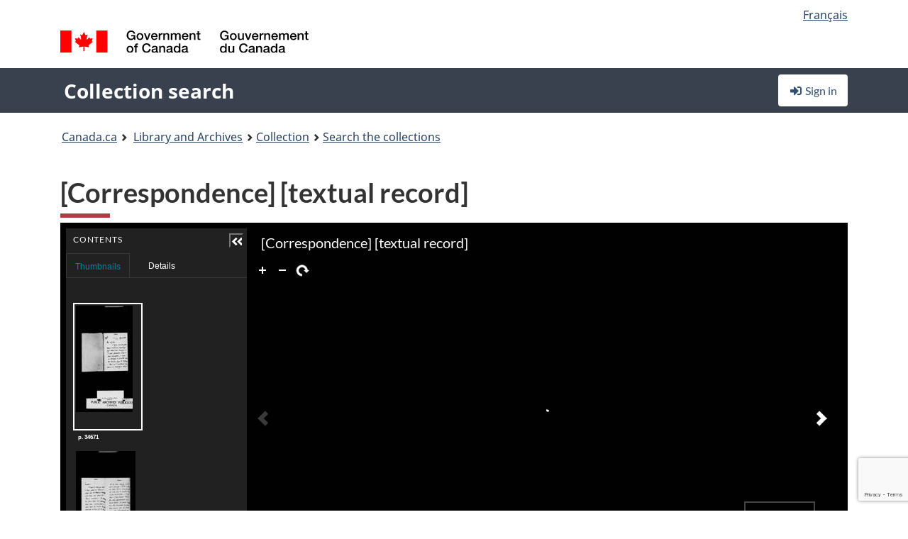

--- FILE ---
content_type: text/html; charset=utf-8
request_url: https://www.google.com/recaptcha/api2/anchor?ar=1&k=6LfVTMAUAAAAAIVaMvsLKTrsF2WqIPReqgNDrBDK&co=aHR0cHM6Ly9yZWNoZXJjaGUtY29sbGVjdGlvbi1zZWFyY2guYmFjLWxhYy5nYy5jYTo0NDM.&hl=en&v=N67nZn4AqZkNcbeMu4prBgzg&size=invisible&anchor-ms=20000&execute-ms=30000&cb=bvgfbu95kxou
body_size: 49148
content:
<!DOCTYPE HTML><html dir="ltr" lang="en"><head><meta http-equiv="Content-Type" content="text/html; charset=UTF-8">
<meta http-equiv="X-UA-Compatible" content="IE=edge">
<title>reCAPTCHA</title>
<style type="text/css">
/* cyrillic-ext */
@font-face {
  font-family: 'Roboto';
  font-style: normal;
  font-weight: 400;
  font-stretch: 100%;
  src: url(//fonts.gstatic.com/s/roboto/v48/KFO7CnqEu92Fr1ME7kSn66aGLdTylUAMa3GUBHMdazTgWw.woff2) format('woff2');
  unicode-range: U+0460-052F, U+1C80-1C8A, U+20B4, U+2DE0-2DFF, U+A640-A69F, U+FE2E-FE2F;
}
/* cyrillic */
@font-face {
  font-family: 'Roboto';
  font-style: normal;
  font-weight: 400;
  font-stretch: 100%;
  src: url(//fonts.gstatic.com/s/roboto/v48/KFO7CnqEu92Fr1ME7kSn66aGLdTylUAMa3iUBHMdazTgWw.woff2) format('woff2');
  unicode-range: U+0301, U+0400-045F, U+0490-0491, U+04B0-04B1, U+2116;
}
/* greek-ext */
@font-face {
  font-family: 'Roboto';
  font-style: normal;
  font-weight: 400;
  font-stretch: 100%;
  src: url(//fonts.gstatic.com/s/roboto/v48/KFO7CnqEu92Fr1ME7kSn66aGLdTylUAMa3CUBHMdazTgWw.woff2) format('woff2');
  unicode-range: U+1F00-1FFF;
}
/* greek */
@font-face {
  font-family: 'Roboto';
  font-style: normal;
  font-weight: 400;
  font-stretch: 100%;
  src: url(//fonts.gstatic.com/s/roboto/v48/KFO7CnqEu92Fr1ME7kSn66aGLdTylUAMa3-UBHMdazTgWw.woff2) format('woff2');
  unicode-range: U+0370-0377, U+037A-037F, U+0384-038A, U+038C, U+038E-03A1, U+03A3-03FF;
}
/* math */
@font-face {
  font-family: 'Roboto';
  font-style: normal;
  font-weight: 400;
  font-stretch: 100%;
  src: url(//fonts.gstatic.com/s/roboto/v48/KFO7CnqEu92Fr1ME7kSn66aGLdTylUAMawCUBHMdazTgWw.woff2) format('woff2');
  unicode-range: U+0302-0303, U+0305, U+0307-0308, U+0310, U+0312, U+0315, U+031A, U+0326-0327, U+032C, U+032F-0330, U+0332-0333, U+0338, U+033A, U+0346, U+034D, U+0391-03A1, U+03A3-03A9, U+03B1-03C9, U+03D1, U+03D5-03D6, U+03F0-03F1, U+03F4-03F5, U+2016-2017, U+2034-2038, U+203C, U+2040, U+2043, U+2047, U+2050, U+2057, U+205F, U+2070-2071, U+2074-208E, U+2090-209C, U+20D0-20DC, U+20E1, U+20E5-20EF, U+2100-2112, U+2114-2115, U+2117-2121, U+2123-214F, U+2190, U+2192, U+2194-21AE, U+21B0-21E5, U+21F1-21F2, U+21F4-2211, U+2213-2214, U+2216-22FF, U+2308-230B, U+2310, U+2319, U+231C-2321, U+2336-237A, U+237C, U+2395, U+239B-23B7, U+23D0, U+23DC-23E1, U+2474-2475, U+25AF, U+25B3, U+25B7, U+25BD, U+25C1, U+25CA, U+25CC, U+25FB, U+266D-266F, U+27C0-27FF, U+2900-2AFF, U+2B0E-2B11, U+2B30-2B4C, U+2BFE, U+3030, U+FF5B, U+FF5D, U+1D400-1D7FF, U+1EE00-1EEFF;
}
/* symbols */
@font-face {
  font-family: 'Roboto';
  font-style: normal;
  font-weight: 400;
  font-stretch: 100%;
  src: url(//fonts.gstatic.com/s/roboto/v48/KFO7CnqEu92Fr1ME7kSn66aGLdTylUAMaxKUBHMdazTgWw.woff2) format('woff2');
  unicode-range: U+0001-000C, U+000E-001F, U+007F-009F, U+20DD-20E0, U+20E2-20E4, U+2150-218F, U+2190, U+2192, U+2194-2199, U+21AF, U+21E6-21F0, U+21F3, U+2218-2219, U+2299, U+22C4-22C6, U+2300-243F, U+2440-244A, U+2460-24FF, U+25A0-27BF, U+2800-28FF, U+2921-2922, U+2981, U+29BF, U+29EB, U+2B00-2BFF, U+4DC0-4DFF, U+FFF9-FFFB, U+10140-1018E, U+10190-1019C, U+101A0, U+101D0-101FD, U+102E0-102FB, U+10E60-10E7E, U+1D2C0-1D2D3, U+1D2E0-1D37F, U+1F000-1F0FF, U+1F100-1F1AD, U+1F1E6-1F1FF, U+1F30D-1F30F, U+1F315, U+1F31C, U+1F31E, U+1F320-1F32C, U+1F336, U+1F378, U+1F37D, U+1F382, U+1F393-1F39F, U+1F3A7-1F3A8, U+1F3AC-1F3AF, U+1F3C2, U+1F3C4-1F3C6, U+1F3CA-1F3CE, U+1F3D4-1F3E0, U+1F3ED, U+1F3F1-1F3F3, U+1F3F5-1F3F7, U+1F408, U+1F415, U+1F41F, U+1F426, U+1F43F, U+1F441-1F442, U+1F444, U+1F446-1F449, U+1F44C-1F44E, U+1F453, U+1F46A, U+1F47D, U+1F4A3, U+1F4B0, U+1F4B3, U+1F4B9, U+1F4BB, U+1F4BF, U+1F4C8-1F4CB, U+1F4D6, U+1F4DA, U+1F4DF, U+1F4E3-1F4E6, U+1F4EA-1F4ED, U+1F4F7, U+1F4F9-1F4FB, U+1F4FD-1F4FE, U+1F503, U+1F507-1F50B, U+1F50D, U+1F512-1F513, U+1F53E-1F54A, U+1F54F-1F5FA, U+1F610, U+1F650-1F67F, U+1F687, U+1F68D, U+1F691, U+1F694, U+1F698, U+1F6AD, U+1F6B2, U+1F6B9-1F6BA, U+1F6BC, U+1F6C6-1F6CF, U+1F6D3-1F6D7, U+1F6E0-1F6EA, U+1F6F0-1F6F3, U+1F6F7-1F6FC, U+1F700-1F7FF, U+1F800-1F80B, U+1F810-1F847, U+1F850-1F859, U+1F860-1F887, U+1F890-1F8AD, U+1F8B0-1F8BB, U+1F8C0-1F8C1, U+1F900-1F90B, U+1F93B, U+1F946, U+1F984, U+1F996, U+1F9E9, U+1FA00-1FA6F, U+1FA70-1FA7C, U+1FA80-1FA89, U+1FA8F-1FAC6, U+1FACE-1FADC, U+1FADF-1FAE9, U+1FAF0-1FAF8, U+1FB00-1FBFF;
}
/* vietnamese */
@font-face {
  font-family: 'Roboto';
  font-style: normal;
  font-weight: 400;
  font-stretch: 100%;
  src: url(//fonts.gstatic.com/s/roboto/v48/KFO7CnqEu92Fr1ME7kSn66aGLdTylUAMa3OUBHMdazTgWw.woff2) format('woff2');
  unicode-range: U+0102-0103, U+0110-0111, U+0128-0129, U+0168-0169, U+01A0-01A1, U+01AF-01B0, U+0300-0301, U+0303-0304, U+0308-0309, U+0323, U+0329, U+1EA0-1EF9, U+20AB;
}
/* latin-ext */
@font-face {
  font-family: 'Roboto';
  font-style: normal;
  font-weight: 400;
  font-stretch: 100%;
  src: url(//fonts.gstatic.com/s/roboto/v48/KFO7CnqEu92Fr1ME7kSn66aGLdTylUAMa3KUBHMdazTgWw.woff2) format('woff2');
  unicode-range: U+0100-02BA, U+02BD-02C5, U+02C7-02CC, U+02CE-02D7, U+02DD-02FF, U+0304, U+0308, U+0329, U+1D00-1DBF, U+1E00-1E9F, U+1EF2-1EFF, U+2020, U+20A0-20AB, U+20AD-20C0, U+2113, U+2C60-2C7F, U+A720-A7FF;
}
/* latin */
@font-face {
  font-family: 'Roboto';
  font-style: normal;
  font-weight: 400;
  font-stretch: 100%;
  src: url(//fonts.gstatic.com/s/roboto/v48/KFO7CnqEu92Fr1ME7kSn66aGLdTylUAMa3yUBHMdazQ.woff2) format('woff2');
  unicode-range: U+0000-00FF, U+0131, U+0152-0153, U+02BB-02BC, U+02C6, U+02DA, U+02DC, U+0304, U+0308, U+0329, U+2000-206F, U+20AC, U+2122, U+2191, U+2193, U+2212, U+2215, U+FEFF, U+FFFD;
}
/* cyrillic-ext */
@font-face {
  font-family: 'Roboto';
  font-style: normal;
  font-weight: 500;
  font-stretch: 100%;
  src: url(//fonts.gstatic.com/s/roboto/v48/KFO7CnqEu92Fr1ME7kSn66aGLdTylUAMa3GUBHMdazTgWw.woff2) format('woff2');
  unicode-range: U+0460-052F, U+1C80-1C8A, U+20B4, U+2DE0-2DFF, U+A640-A69F, U+FE2E-FE2F;
}
/* cyrillic */
@font-face {
  font-family: 'Roboto';
  font-style: normal;
  font-weight: 500;
  font-stretch: 100%;
  src: url(//fonts.gstatic.com/s/roboto/v48/KFO7CnqEu92Fr1ME7kSn66aGLdTylUAMa3iUBHMdazTgWw.woff2) format('woff2');
  unicode-range: U+0301, U+0400-045F, U+0490-0491, U+04B0-04B1, U+2116;
}
/* greek-ext */
@font-face {
  font-family: 'Roboto';
  font-style: normal;
  font-weight: 500;
  font-stretch: 100%;
  src: url(//fonts.gstatic.com/s/roboto/v48/KFO7CnqEu92Fr1ME7kSn66aGLdTylUAMa3CUBHMdazTgWw.woff2) format('woff2');
  unicode-range: U+1F00-1FFF;
}
/* greek */
@font-face {
  font-family: 'Roboto';
  font-style: normal;
  font-weight: 500;
  font-stretch: 100%;
  src: url(//fonts.gstatic.com/s/roboto/v48/KFO7CnqEu92Fr1ME7kSn66aGLdTylUAMa3-UBHMdazTgWw.woff2) format('woff2');
  unicode-range: U+0370-0377, U+037A-037F, U+0384-038A, U+038C, U+038E-03A1, U+03A3-03FF;
}
/* math */
@font-face {
  font-family: 'Roboto';
  font-style: normal;
  font-weight: 500;
  font-stretch: 100%;
  src: url(//fonts.gstatic.com/s/roboto/v48/KFO7CnqEu92Fr1ME7kSn66aGLdTylUAMawCUBHMdazTgWw.woff2) format('woff2');
  unicode-range: U+0302-0303, U+0305, U+0307-0308, U+0310, U+0312, U+0315, U+031A, U+0326-0327, U+032C, U+032F-0330, U+0332-0333, U+0338, U+033A, U+0346, U+034D, U+0391-03A1, U+03A3-03A9, U+03B1-03C9, U+03D1, U+03D5-03D6, U+03F0-03F1, U+03F4-03F5, U+2016-2017, U+2034-2038, U+203C, U+2040, U+2043, U+2047, U+2050, U+2057, U+205F, U+2070-2071, U+2074-208E, U+2090-209C, U+20D0-20DC, U+20E1, U+20E5-20EF, U+2100-2112, U+2114-2115, U+2117-2121, U+2123-214F, U+2190, U+2192, U+2194-21AE, U+21B0-21E5, U+21F1-21F2, U+21F4-2211, U+2213-2214, U+2216-22FF, U+2308-230B, U+2310, U+2319, U+231C-2321, U+2336-237A, U+237C, U+2395, U+239B-23B7, U+23D0, U+23DC-23E1, U+2474-2475, U+25AF, U+25B3, U+25B7, U+25BD, U+25C1, U+25CA, U+25CC, U+25FB, U+266D-266F, U+27C0-27FF, U+2900-2AFF, U+2B0E-2B11, U+2B30-2B4C, U+2BFE, U+3030, U+FF5B, U+FF5D, U+1D400-1D7FF, U+1EE00-1EEFF;
}
/* symbols */
@font-face {
  font-family: 'Roboto';
  font-style: normal;
  font-weight: 500;
  font-stretch: 100%;
  src: url(//fonts.gstatic.com/s/roboto/v48/KFO7CnqEu92Fr1ME7kSn66aGLdTylUAMaxKUBHMdazTgWw.woff2) format('woff2');
  unicode-range: U+0001-000C, U+000E-001F, U+007F-009F, U+20DD-20E0, U+20E2-20E4, U+2150-218F, U+2190, U+2192, U+2194-2199, U+21AF, U+21E6-21F0, U+21F3, U+2218-2219, U+2299, U+22C4-22C6, U+2300-243F, U+2440-244A, U+2460-24FF, U+25A0-27BF, U+2800-28FF, U+2921-2922, U+2981, U+29BF, U+29EB, U+2B00-2BFF, U+4DC0-4DFF, U+FFF9-FFFB, U+10140-1018E, U+10190-1019C, U+101A0, U+101D0-101FD, U+102E0-102FB, U+10E60-10E7E, U+1D2C0-1D2D3, U+1D2E0-1D37F, U+1F000-1F0FF, U+1F100-1F1AD, U+1F1E6-1F1FF, U+1F30D-1F30F, U+1F315, U+1F31C, U+1F31E, U+1F320-1F32C, U+1F336, U+1F378, U+1F37D, U+1F382, U+1F393-1F39F, U+1F3A7-1F3A8, U+1F3AC-1F3AF, U+1F3C2, U+1F3C4-1F3C6, U+1F3CA-1F3CE, U+1F3D4-1F3E0, U+1F3ED, U+1F3F1-1F3F3, U+1F3F5-1F3F7, U+1F408, U+1F415, U+1F41F, U+1F426, U+1F43F, U+1F441-1F442, U+1F444, U+1F446-1F449, U+1F44C-1F44E, U+1F453, U+1F46A, U+1F47D, U+1F4A3, U+1F4B0, U+1F4B3, U+1F4B9, U+1F4BB, U+1F4BF, U+1F4C8-1F4CB, U+1F4D6, U+1F4DA, U+1F4DF, U+1F4E3-1F4E6, U+1F4EA-1F4ED, U+1F4F7, U+1F4F9-1F4FB, U+1F4FD-1F4FE, U+1F503, U+1F507-1F50B, U+1F50D, U+1F512-1F513, U+1F53E-1F54A, U+1F54F-1F5FA, U+1F610, U+1F650-1F67F, U+1F687, U+1F68D, U+1F691, U+1F694, U+1F698, U+1F6AD, U+1F6B2, U+1F6B9-1F6BA, U+1F6BC, U+1F6C6-1F6CF, U+1F6D3-1F6D7, U+1F6E0-1F6EA, U+1F6F0-1F6F3, U+1F6F7-1F6FC, U+1F700-1F7FF, U+1F800-1F80B, U+1F810-1F847, U+1F850-1F859, U+1F860-1F887, U+1F890-1F8AD, U+1F8B0-1F8BB, U+1F8C0-1F8C1, U+1F900-1F90B, U+1F93B, U+1F946, U+1F984, U+1F996, U+1F9E9, U+1FA00-1FA6F, U+1FA70-1FA7C, U+1FA80-1FA89, U+1FA8F-1FAC6, U+1FACE-1FADC, U+1FADF-1FAE9, U+1FAF0-1FAF8, U+1FB00-1FBFF;
}
/* vietnamese */
@font-face {
  font-family: 'Roboto';
  font-style: normal;
  font-weight: 500;
  font-stretch: 100%;
  src: url(//fonts.gstatic.com/s/roboto/v48/KFO7CnqEu92Fr1ME7kSn66aGLdTylUAMa3OUBHMdazTgWw.woff2) format('woff2');
  unicode-range: U+0102-0103, U+0110-0111, U+0128-0129, U+0168-0169, U+01A0-01A1, U+01AF-01B0, U+0300-0301, U+0303-0304, U+0308-0309, U+0323, U+0329, U+1EA0-1EF9, U+20AB;
}
/* latin-ext */
@font-face {
  font-family: 'Roboto';
  font-style: normal;
  font-weight: 500;
  font-stretch: 100%;
  src: url(//fonts.gstatic.com/s/roboto/v48/KFO7CnqEu92Fr1ME7kSn66aGLdTylUAMa3KUBHMdazTgWw.woff2) format('woff2');
  unicode-range: U+0100-02BA, U+02BD-02C5, U+02C7-02CC, U+02CE-02D7, U+02DD-02FF, U+0304, U+0308, U+0329, U+1D00-1DBF, U+1E00-1E9F, U+1EF2-1EFF, U+2020, U+20A0-20AB, U+20AD-20C0, U+2113, U+2C60-2C7F, U+A720-A7FF;
}
/* latin */
@font-face {
  font-family: 'Roboto';
  font-style: normal;
  font-weight: 500;
  font-stretch: 100%;
  src: url(//fonts.gstatic.com/s/roboto/v48/KFO7CnqEu92Fr1ME7kSn66aGLdTylUAMa3yUBHMdazQ.woff2) format('woff2');
  unicode-range: U+0000-00FF, U+0131, U+0152-0153, U+02BB-02BC, U+02C6, U+02DA, U+02DC, U+0304, U+0308, U+0329, U+2000-206F, U+20AC, U+2122, U+2191, U+2193, U+2212, U+2215, U+FEFF, U+FFFD;
}
/* cyrillic-ext */
@font-face {
  font-family: 'Roboto';
  font-style: normal;
  font-weight: 900;
  font-stretch: 100%;
  src: url(//fonts.gstatic.com/s/roboto/v48/KFO7CnqEu92Fr1ME7kSn66aGLdTylUAMa3GUBHMdazTgWw.woff2) format('woff2');
  unicode-range: U+0460-052F, U+1C80-1C8A, U+20B4, U+2DE0-2DFF, U+A640-A69F, U+FE2E-FE2F;
}
/* cyrillic */
@font-face {
  font-family: 'Roboto';
  font-style: normal;
  font-weight: 900;
  font-stretch: 100%;
  src: url(//fonts.gstatic.com/s/roboto/v48/KFO7CnqEu92Fr1ME7kSn66aGLdTylUAMa3iUBHMdazTgWw.woff2) format('woff2');
  unicode-range: U+0301, U+0400-045F, U+0490-0491, U+04B0-04B1, U+2116;
}
/* greek-ext */
@font-face {
  font-family: 'Roboto';
  font-style: normal;
  font-weight: 900;
  font-stretch: 100%;
  src: url(//fonts.gstatic.com/s/roboto/v48/KFO7CnqEu92Fr1ME7kSn66aGLdTylUAMa3CUBHMdazTgWw.woff2) format('woff2');
  unicode-range: U+1F00-1FFF;
}
/* greek */
@font-face {
  font-family: 'Roboto';
  font-style: normal;
  font-weight: 900;
  font-stretch: 100%;
  src: url(//fonts.gstatic.com/s/roboto/v48/KFO7CnqEu92Fr1ME7kSn66aGLdTylUAMa3-UBHMdazTgWw.woff2) format('woff2');
  unicode-range: U+0370-0377, U+037A-037F, U+0384-038A, U+038C, U+038E-03A1, U+03A3-03FF;
}
/* math */
@font-face {
  font-family: 'Roboto';
  font-style: normal;
  font-weight: 900;
  font-stretch: 100%;
  src: url(//fonts.gstatic.com/s/roboto/v48/KFO7CnqEu92Fr1ME7kSn66aGLdTylUAMawCUBHMdazTgWw.woff2) format('woff2');
  unicode-range: U+0302-0303, U+0305, U+0307-0308, U+0310, U+0312, U+0315, U+031A, U+0326-0327, U+032C, U+032F-0330, U+0332-0333, U+0338, U+033A, U+0346, U+034D, U+0391-03A1, U+03A3-03A9, U+03B1-03C9, U+03D1, U+03D5-03D6, U+03F0-03F1, U+03F4-03F5, U+2016-2017, U+2034-2038, U+203C, U+2040, U+2043, U+2047, U+2050, U+2057, U+205F, U+2070-2071, U+2074-208E, U+2090-209C, U+20D0-20DC, U+20E1, U+20E5-20EF, U+2100-2112, U+2114-2115, U+2117-2121, U+2123-214F, U+2190, U+2192, U+2194-21AE, U+21B0-21E5, U+21F1-21F2, U+21F4-2211, U+2213-2214, U+2216-22FF, U+2308-230B, U+2310, U+2319, U+231C-2321, U+2336-237A, U+237C, U+2395, U+239B-23B7, U+23D0, U+23DC-23E1, U+2474-2475, U+25AF, U+25B3, U+25B7, U+25BD, U+25C1, U+25CA, U+25CC, U+25FB, U+266D-266F, U+27C0-27FF, U+2900-2AFF, U+2B0E-2B11, U+2B30-2B4C, U+2BFE, U+3030, U+FF5B, U+FF5D, U+1D400-1D7FF, U+1EE00-1EEFF;
}
/* symbols */
@font-face {
  font-family: 'Roboto';
  font-style: normal;
  font-weight: 900;
  font-stretch: 100%;
  src: url(//fonts.gstatic.com/s/roboto/v48/KFO7CnqEu92Fr1ME7kSn66aGLdTylUAMaxKUBHMdazTgWw.woff2) format('woff2');
  unicode-range: U+0001-000C, U+000E-001F, U+007F-009F, U+20DD-20E0, U+20E2-20E4, U+2150-218F, U+2190, U+2192, U+2194-2199, U+21AF, U+21E6-21F0, U+21F3, U+2218-2219, U+2299, U+22C4-22C6, U+2300-243F, U+2440-244A, U+2460-24FF, U+25A0-27BF, U+2800-28FF, U+2921-2922, U+2981, U+29BF, U+29EB, U+2B00-2BFF, U+4DC0-4DFF, U+FFF9-FFFB, U+10140-1018E, U+10190-1019C, U+101A0, U+101D0-101FD, U+102E0-102FB, U+10E60-10E7E, U+1D2C0-1D2D3, U+1D2E0-1D37F, U+1F000-1F0FF, U+1F100-1F1AD, U+1F1E6-1F1FF, U+1F30D-1F30F, U+1F315, U+1F31C, U+1F31E, U+1F320-1F32C, U+1F336, U+1F378, U+1F37D, U+1F382, U+1F393-1F39F, U+1F3A7-1F3A8, U+1F3AC-1F3AF, U+1F3C2, U+1F3C4-1F3C6, U+1F3CA-1F3CE, U+1F3D4-1F3E0, U+1F3ED, U+1F3F1-1F3F3, U+1F3F5-1F3F7, U+1F408, U+1F415, U+1F41F, U+1F426, U+1F43F, U+1F441-1F442, U+1F444, U+1F446-1F449, U+1F44C-1F44E, U+1F453, U+1F46A, U+1F47D, U+1F4A3, U+1F4B0, U+1F4B3, U+1F4B9, U+1F4BB, U+1F4BF, U+1F4C8-1F4CB, U+1F4D6, U+1F4DA, U+1F4DF, U+1F4E3-1F4E6, U+1F4EA-1F4ED, U+1F4F7, U+1F4F9-1F4FB, U+1F4FD-1F4FE, U+1F503, U+1F507-1F50B, U+1F50D, U+1F512-1F513, U+1F53E-1F54A, U+1F54F-1F5FA, U+1F610, U+1F650-1F67F, U+1F687, U+1F68D, U+1F691, U+1F694, U+1F698, U+1F6AD, U+1F6B2, U+1F6B9-1F6BA, U+1F6BC, U+1F6C6-1F6CF, U+1F6D3-1F6D7, U+1F6E0-1F6EA, U+1F6F0-1F6F3, U+1F6F7-1F6FC, U+1F700-1F7FF, U+1F800-1F80B, U+1F810-1F847, U+1F850-1F859, U+1F860-1F887, U+1F890-1F8AD, U+1F8B0-1F8BB, U+1F8C0-1F8C1, U+1F900-1F90B, U+1F93B, U+1F946, U+1F984, U+1F996, U+1F9E9, U+1FA00-1FA6F, U+1FA70-1FA7C, U+1FA80-1FA89, U+1FA8F-1FAC6, U+1FACE-1FADC, U+1FADF-1FAE9, U+1FAF0-1FAF8, U+1FB00-1FBFF;
}
/* vietnamese */
@font-face {
  font-family: 'Roboto';
  font-style: normal;
  font-weight: 900;
  font-stretch: 100%;
  src: url(//fonts.gstatic.com/s/roboto/v48/KFO7CnqEu92Fr1ME7kSn66aGLdTylUAMa3OUBHMdazTgWw.woff2) format('woff2');
  unicode-range: U+0102-0103, U+0110-0111, U+0128-0129, U+0168-0169, U+01A0-01A1, U+01AF-01B0, U+0300-0301, U+0303-0304, U+0308-0309, U+0323, U+0329, U+1EA0-1EF9, U+20AB;
}
/* latin-ext */
@font-face {
  font-family: 'Roboto';
  font-style: normal;
  font-weight: 900;
  font-stretch: 100%;
  src: url(//fonts.gstatic.com/s/roboto/v48/KFO7CnqEu92Fr1ME7kSn66aGLdTylUAMa3KUBHMdazTgWw.woff2) format('woff2');
  unicode-range: U+0100-02BA, U+02BD-02C5, U+02C7-02CC, U+02CE-02D7, U+02DD-02FF, U+0304, U+0308, U+0329, U+1D00-1DBF, U+1E00-1E9F, U+1EF2-1EFF, U+2020, U+20A0-20AB, U+20AD-20C0, U+2113, U+2C60-2C7F, U+A720-A7FF;
}
/* latin */
@font-face {
  font-family: 'Roboto';
  font-style: normal;
  font-weight: 900;
  font-stretch: 100%;
  src: url(//fonts.gstatic.com/s/roboto/v48/KFO7CnqEu92Fr1ME7kSn66aGLdTylUAMa3yUBHMdazQ.woff2) format('woff2');
  unicode-range: U+0000-00FF, U+0131, U+0152-0153, U+02BB-02BC, U+02C6, U+02DA, U+02DC, U+0304, U+0308, U+0329, U+2000-206F, U+20AC, U+2122, U+2191, U+2193, U+2212, U+2215, U+FEFF, U+FFFD;
}

</style>
<link rel="stylesheet" type="text/css" href="https://www.gstatic.com/recaptcha/releases/N67nZn4AqZkNcbeMu4prBgzg/styles__ltr.css">
<script nonce="bTJeJM2_Jeh32wh5Llx8Ag" type="text/javascript">window['__recaptcha_api'] = 'https://www.google.com/recaptcha/api2/';</script>
<script type="text/javascript" src="https://www.gstatic.com/recaptcha/releases/N67nZn4AqZkNcbeMu4prBgzg/recaptcha__en.js" nonce="bTJeJM2_Jeh32wh5Llx8Ag">
      
    </script></head>
<body><div id="rc-anchor-alert" class="rc-anchor-alert"></div>
<input type="hidden" id="recaptcha-token" value="[base64]">
<script type="text/javascript" nonce="bTJeJM2_Jeh32wh5Llx8Ag">
      recaptcha.anchor.Main.init("[\x22ainput\x22,[\x22bgdata\x22,\x22\x22,\[base64]/[base64]/MjU1Ong/[base64]/[base64]/[base64]/[base64]/[base64]/[base64]/[base64]/[base64]/[base64]/[base64]/[base64]/[base64]/[base64]/[base64]/[base64]\\u003d\x22,\[base64]\\u003d\\u003d\x22,\x22f0I4woRMflZ3w5XDrMO/w6LCtA0xwolIXCMWwolCw5/CiDRqwptHC8Kzwp3CtMOpw7Anw7lqLsObwqbDnsKbJcOxwrDDvWHDigXCu8Oawp/DvRcsPwVCwp/Dnh3Dv8KUAxjClDhDw4PDvxjCrAksw5RZwpbDnMOgwpZTwqbCsAHDt8ORwr0yMRkvwrkSAsKPw7zCjGXDnkXCtzTCrsOuw4lBwpfDkMKzwqHCrTFcXsORwo3DgcKRwowUCEbDsMOhwp0XQcKsw5jCrMO9w6nDlMK4w67DjTTDlcKVwoJEw4B/[base64]/[base64]/w6gbwoDDgwhEZsOjbMOlw6PDncO5YgI3wpTDvAZDSSlfMwnDi8KrWMKdSDA+ZMOpQsKPwo7Dm8OFw4bDv8KheGXCpcOgQcOhw5jDpMO+dU/DpVgiw7DDiMKXSQzCtcO0worDolnCh8OuSsOmTcO4TcKaw5/[base64]/a8KMwpgbWQcxw7vDlsOKCsOrNhIRwrdAf8KIwr5cNz5zw5rDqMOXw7AdSUvCoMOdNcOxwpXCgcK/w7/DojTCs8K8Bz/DgmXCsFjDtRVMBMKEwrfChW3CmlcXfTzDhgBow4fDhMOrDXMVw6hnwrcYwrbDncOnw7VWwp5ywobDhsKJCMOeesOiHMKcwrTCh8KZw6UCZ8ObdVtZw7vChsK7bXVQIlBtf1Z/w5fComsCJh8sRGrDtSHDkTzDqXgowqfCpzo4w77CuRPDjMOrw5IgWzdgAsK4L2zDgsKywoxvIDDDuV4Ww67DssOyRcO5MwDDiA8Kw6MFwo8KGsO8E8Oiw5PCpMKawrBUJwxibFDCkRLDizTDqMO/w54XbMK7wrDDrkEDC03Cr2vDrsKgw5PDgDkiw63CvcO0GcOeKl4CwrDDk1U3wpZaeMOewqjChVvCnMK9wrBrJcOaw6rCtifDjz/DhsKFc3ZRwqslA19YasK1wpsRNzjCtsO3woIdw6DDv8KoZVUPwo8/[base64]/ClHQ6wp3DlsOHw6zDjyk0w7LDhcOTw5LCmggQN8KDwolJwr1OAsOYZSjDssOsGcKXUlLDlsKtwr0OwqsECMOawojCrQ10w6vCtcOLNy/[base64]/[base64]/CkwFDFnjDriE2woEyw5jDlsOeWTd5w6jCnFIww73Cr8OhT8Kxc8KfB15ww7TDvifCk1rCnF5wW8Ktw49WYnMwwp9JPCvCoQxJe8KPwq/[base64]/DvMKXKcO/AsOjw6PCgyouU8K6w6lcMn3DtwnDvSPCqsKowrxVB1PChcKhwrfCrCVOe8O8w7jDkcKeGmrDpsONw7QZRGo/w4scw6rDv8O8GMOkw7nDhsKhw70Iw5JEw6YXwpXDmcO0TcOoNgfCpcKOQRcrCWzDoxY2Y3rCs8KMEcKqwqQNwokow4tRw7zDtsKgwrA7wqzDusKgw7k7w4rDnsObwq0bFsO3LMOtd8OBL3hVJ0HCk8OAJcK5wo3DjsKKw63CokMRwo/CqUgZL1PCmWvDmlzCmMOJQBzCosOJC0s9w4HCiMKwwrdQUcKAwqMywpkawqMpSnpWfsO3wq16woPCnX7Cv8KUHD7Ckj3Dj8K/[base64]/Cg0c3wohMwrkOYzIoPMOpBGvCui/DmMOrwoASw6dBw7hzXkxUNsK7DAPCicOjR8OXOE95HDDDtl11wqbCi3tTH8KHw7hbwr1rw6Eywo5IVwJhD8OVZ8O9w6BUw7xlw47DncK9CsKKw5hrAi0mTcKvwqMsCCk0TCE8w5bDpcO7H8KvBcO2TW/Cp37DpsOlH8KOamFnw67Cq8O2ScKuw4dsFcOEMHXCm8OOw4HCjVbCuDd5w6LCh8OPw5M/YE9NacKTJxHCrz/Cmx85wrnDj8ORw7rDlirDkyBXCiFpf8OSwoYNMsKcw5B5wpYOMcKvwqDClcOpw6oYwpLCuhgWIC3Ch8Oew5pRTcKpw5bDoMKtw4vDhTFuwo07XSMbH2wmw4YpwqR5w5EFMMKVNMOOw5rDj35fOcOxw43DncODG1gKw5rCh1PCsVDDkRDDpMKzPzZSMMObSsOuw7Z4w7/CgkXChcOmw7rDjMOWw6gRcURZf8OUAyvCjcK6KCUnwqZBwq7DtMO7w7DCucOBwr3CjzZ6wrLCs8K9wooBwo7DgwVuwrbDpcKtw6xjwpUIUcKYHcOPw6fDg0FjHCF5wo/Dv8KKwpnCt3HCoFfDpnXCh3jCix3Dmngfwp4nRCTDr8Kkw4/Ck8K8wrVHAD/CvcOGw5HDnW1XIMKqw63CkiR4wpN2H3QCwq09YkbDl3h3w5IEL0xRwqjCt3hqwpprHcOsdTfDhV/ChsORw5nDtMKHbsO3wrsdwqPCocK3w6tnJcOewpXCqsKyN8KUVRPCjcOILCfDt2N5LcKrwqbChsOOb8KucsOYwr7ChkLDiTjDgzbCiiTClcO6MhQMwpZqw4nCvsOhFlvDviLCo3o9wrrClsK+EcOEwoVew54gworCi8O5CsKyKmXDj8KDwo/[base64]/w7fDs20qw5TCjxrCgMKvN8OyF1DDoV/DkzzDsMOtKGTCtwgewqZGLG5/DsOcw4NEDcK3w7HCpXTCkHDDssKzw7XDuC5ow6PDrx1KC8O0wprDkx7Coghaw4jCtH8jwqbCn8KZZcOPbMKtw5jCvFBmKXPDjVBkwpFKUQPCpxAwwrHCosKmeEMdwoBAw7BWwpUPw7gadcOJRsOpwqJ/wocQYDXCgiIWfsO7w7XCkG1awro0w7zDocOUJcO4F8OeH1NUwrYRwqbCuMOHXMK3JUd1C8KKMh/DoUHDmT7DqMKiQMOhw4MSMcOXw5XCimswwq3CtsOWQ8KMwrTDoi/DpFBbwqAMwpgVwqNiw6cww5sqQ8K+Y8Krw4DDisOBDsKqFT/[base64]/CtlUcf8KhIsO7TmfCscO1diAyasOpRF5fG27Dj8OrwrPCq1XDtsKRw6Akw5QFwpgKwpsjU1LCnsKCCMKKTcKnJsKiGsKAw7kCw7VYNRddVWoYwovDj13DojlAw6PCg8Kuai8hHBfCucKzNglmE8KVIDfCi8KyHkAnw6Rrwr/CvcOuVw/CpxnDgcOYwoTCvcK8fTXDkFHDiUPCksOiXn7CiRwbAgnCrhQ8w6XDosKvcxDDvTAEw5bClMKaw4/[base64]/[base64]/w4jDpDgPLMOfw7HDhcK1XMO+wqYZw5PDjMOMw7PDkcOjwovDtsKEFkclAx4tw7VzAsOiLsKMeRlAUh1xw5LDvMO2w6ggw6zDuhpQwoA2wq7DoyXClCQ/wrzDg1PDncO+RnECdgrCk8OuV8O9wqxmVMKkwozDojzCqcKLXMKeEhLCkToEwojDozrCrjg0dMKxwqzDsiHChcOzIsKfRXIWbMOrw6g0WRHChjvDsX9uOMOYFMOkwo3Dgw/[base64]/DisKLw7YSwpTDhU/Dun53KyVeMcOLdQIfw7RPK8OZw5VAwr9LXE4mwp8Vw6LCmMKbOMOXw6DDoTPDg0UkZlzDrMK3ITZEw5HDrjLCjcKVwpIIRSvDnsOTMmDCkcOeE2gHUcKWasOiw4JjaXTDksOcw57DunnCrsOUbMKkcMK9OsOQWDIvJsKDwq/DvXs0woUwJgrDrAjDnxLCu8OoIScGw6XDqcOCwrXCrMOIwqQgwqhqw4opw4JDwphEwq/[base64]/DmcO6wqLDmsKswrfCpcKnecKawqACEcO2w5sLwoLCpDw+wqFuw67DqyzDvwA0P8OkMMOSXQk2wpcIRMOaDsOBWSpzTF7DsBrCjGTCvx/CucOMSsOKwp/[base64]/[base64]/NsOqZSnDmhopwqNHwqPDjcKmM8OuBcK+IcKQVSxbRwjDqgPChcK4WhJiw4xyw4DDmx0gBhTCtUZ+YMOaB8ODw7vDnMO5wo3CkgLCsU7Dt2Bhw5zCninCscKuwpzDnRzCqsK0wplZwqVHw60Yw7IuE3jCgQnCp2kkw6LChi58NMOBwrUlwoNnEcOaw4/CkcOJK8OpwrnDvDTCqgvDgS7DlMOtdmYww70sd1oew6PDpTAjRVjClcKATMOUGXTCocOqRcKvD8OnYwrCoT3CpsOVOk4ofMKNdcOAwrzCrFHDhzRAw6nDisOcIMOdw4/DkATCiMOvw4DCs8KFf8Ktw7bDpDBYw4JUAcKVw4fDv1VkTnPDpiEQw7rCqsKrIcOjw6jDgMOND8K+w6YsDsOBKsKSB8KZLGIwwrtvwpNKwqpWw4TDvTVuw6ttdTrClA9jwoDDmMOTFAIZeE50WCfDvMO+wrbDtxF2w7JgDhRzPyR8wq8GZFwmHVwLBA/CvDBfw4fDswXCj8KOw7nCjFReJkcYwo/[base64]/w6AYCsKcw7l6RMKIw45HaMOuwqwEGcKgJ8KDHsOjN8OIasKoFTbCu8K+w4tJwrHDnTXCoj7Ck8KmwrBKJm0zcGnCt8OGw53Dj1nCjMOkZMKOP3YyXMKCw4ABMMObw45bQsOuw4Zxe8OwacOEw5gxfsKOXMOvw6DCn0p8wosfTU3DqVbCsMKAwr/Ck3MEBC/DsMOrwpwFw6nCt8OVwrLDiyfCtUQjXhoRK8KZwrVzR8OBw5zCuMOYZ8KhTcKbwq05w5zDsljCtMKxbXUjHTHDvMKyEMOFwqrDs8KHdQ/Ctz7DgkV2w4nCm8Ozw5tUwr7CknnDrEXDnxdff3oBFsKDUcOHasOEw7oQw7BaAyLDiUMFw4VKD3rDgMOtwqtHasKxwooqYH1kwrd5w7syYMOCY0/Dhk12XMONChIxRMK5wqo8w5nDm8KYezfDnR7DuTnCvMOtJQbDncOSwrvDvn/DncObwp7DsEpgw4PChsKnAhhmw6ELw6YEGhbDvUcKJMOawr9Cwp7DvhtbwqFwUcO0ZMKjwpDCtMKZwpjCmXsxwq9RwofChcO1wp7CrH/DnMOiNMOxwqLCuipgDmUHOgLCocKQwoFjw6Bbwqw7K8KmG8KpwojDhQzClAM/[base64]/w6bCrijDpV9/IgdmYMOoZAdvWkvDhm/[base64]/YXLCrsKmLiXCisOfaRwKPMKew7FbdAJhFn3Ci8K2T2MOMB7CjlU7w7PChFZmw6nCgUHCnSJ/wpjCvMOdZEPCqcOxa8KDw4xTZMOjwopdw4lFwpbCp8O6wpNsQDPDm8KELHgAw43CnjRqN8OnCBnDjWE/ZUDDkMOaanzCi8Opw45Lw7DCrcOfdsKnIn7CgsOeI2J7N10GAMO7PHgrw7N+AMONwq/Con5ZBXDCmDzCphAoVcKXwqdOW00UahnCmMK5w641HMKvecOZbhRVwpRRwrPCgynClsKaw4XDgMK4w5vDmhMYwrfCsEUCwo3DtcKhc8KLw4rCu8OCcErCs8OSZcKfEcKpw4NXHMOqV2DDrsK/MyPDp8OcworDnsOUHcKlw4nCmGTDhMKYTcKzwrFwJhnCgMKTE8OFwrBTwrVLw5MtKsKJWU5mwrR5wrYeCMKHwp3Dh3AbIcOVVCcawrzDlcOnw4IUw6E3w7kRwqPDqMKiScO5KMOkwrJQwp3Cjl/CgcKCAUNtZcOJLsKUQHpvU1jCosOKasKiw7k3OsKewqdrwoBTwqZ3VMKIwqDDpMOWwqkKH8K2ScOaVD7Cm8KLwrbDmsK/wp/CrHVOAsKwwprDri5rw5DDscKUPcOAw43CssO0Yipkw63CiQEvwqfCq8KKYDM0ScO5bhzDiMOewpvDuFpDL8K+EyXCpMOmLxd7HcOTT1JnwrHCjF4Jw5tNKlLDlMKwwpvDi8ODw7/[base64]/[base64]/aMKsfsO9w5dOw4t/Q8OVIMK/HMOmw4PCjMKBw6jCnMOmAQnCj8OIwrF9w4fDg3kEwr5uwpfDhBFEwrHChHt3wq7DmMK/EDoPNsKuw4huGXXDg1HDgMKbwpkwwpbCpHfDjcKNw5IrWx1YwoEGwr7Cg8Kpd8KOwrHDh8KNw5kBw57CgcO6wrc1KsKjwpg6w4zClRsoEAREw6fDknkCw5HCjsK5NsO/wpNHVsOicsOgwrc+wr3DosOqwqvDihnClgbDri/DuTbCmMOAChXDmsOsw6BCbXnDvTfCpUbDgyTDjgMDwq/CuMKiF28ZwpIQw5LDjsOOw4hoJsKLasKqw4kzwrp+XsKaw6HCm8OEw4FPXsOfQxjCmGnDksOccRbCl3ZrC8OUw4Ukw5jCm8ONFHXCvT8HOMKTDsKUIAt4w5wBGsOOG8OHUMOawqV9w795cMOcw44/[base64]/[base64]/DlsO6QMOew4zDj8OyFsKHCMOQwoHCiXgSw4wGw6nDqkpva8KyGQVRw6vClg3CpcOKesOQY8O+w5LCk8Ola8KpwqbDmsOuwo9JJEYLwp/[base64]/DmXjDq8KHwozCnsKSw7hfS8OIwqrClhYbw4fDlsKGIijChR4QNCbCtHjDusOAwqViLGXDkVDDp8OrwqI3wrjDpGLDoSojwpXChC7DhsKTOXs2OGTCnj/DgMOFwrnCrsOvfnfCq3zDn8OmScO4wp3CkgcQw7ISPMOUNQhzaMO7w5c7wpzDom9HcMOaKzxtw6jDhsKJwr7DrMKAwrnCocKDw7M0MsK7woxvwqTCicKIBHI+w57DnsKVw7/[base64]/OcOkQ3cBe2nDkMKoHWNTY0cUUMK9RQHDp8OiSsKUNcOdwr7CpsO2dSHDsmtvw7fDhcOuwrbCjMOpVgvDuX7DscOvwrQkRCbCosOxw7LCsMK5A8KDw5o4SUPCon4RVRXDg8OgDh/DokPDiQVAwqJsVCbDq3krw4XDrDAXwqvCpsOXw7HCpjTDnMKhw6dEwqLDlMObw5AXw4JJwpzDvBvCgsKDERIQSMKgCw49OMOfwp3CtMO0w5/ChMOaw63CoMK6UFbDt8Ocw5XDjcOwIhIqw5t/[base64]/CocKwwrXDm8KFC0DDqDvCiU7CkTZAwq3CtwkVZ8KVw4NdYsK7LTIkAyZHCsOnwo7Dh8K4w7/DqcKtWsOCDUI8N8OYW3YXwrfDucOcw5/CiMO+w7Mdw6tGKMOYwpjCigbDlEQJw75WwphcwqXCuxslAVBjwrFaw6jCmMK3aE54ccOIw5s2NCpawqNVw5wJTXUWwpnCqHvCrU1Ua8OZcVPClsKkNRRaP0DDpcO2woLCnU4oSsOhwqrCoW8NO1vDtlXClFMAwoA1DcKfw5bCpcKkByIQw7HCrT3DkUN0wokRw4/CmWIMTgoGwpvClsK1d8KxKiPDkFzDusKpw4HDvVpeFMKcb1bCkQzCu8OKw7trGQ/DrsOESxhbMjTDvsKdw582w6HClcOrw6rDrMKswobDvw3Dhlw3JCRSw57CgsKiEy/DkcK3w5Zzw4TCmcKYw5XDkMK0w63Dp8OqwqrCvMK+F8OcT8Orwr3CnnVYw63ChA0eQcOQTC0eEMOmw6d/wo8Ow6/Dh8OVFFRDw6xwdMOGw69HwqHCrzTCmHTCkCQOwqXCoAxHw4NwbVHCimDDv8K5FcKaRTo/V8OMOMObHBDDsQHCgsOUJBDCrMOWwr3CjiMNVcOzR8O1w4kDUsKJw6jCiDBsw5vCosOQY2HDrxrDpMK9w5fDmF3Dg08dRMKkFyDDkmbCicOUw5oCZMKHdwInR8K+w7TChizDuMODHcObw63DuMKgwqo4UTnDvh/DpGQUwr1AwqjDgMO9w7vCu8KYwovDliB3H8KHR0Q7MhrDmno6wrXDlFfComLCpMO/w65Ow6EbdsK2JcOCTsKMw6t4ZDbDrsKuw4d7SsO8HTzCh8Kvw6DDkMOUVVTCmj0bSMKDw6bCnkHCj2vCnX/[base64]/Ci2XCmmxdwp9ywpDCnsKTw5/DsQ7ChsKMwq3DqcKtw7NEasOMG8OBAGJdNn4cHcK4w4x2wqh/[base64]/w7LDnhhuSChkWMKIwqs+Z1zCgjjDoAzCncKyH8Kgwr0UfMKsUcK1UsKUS3hmM8O2NXZ3dTjCgSLDth5OL8O9w4DDt8O2w6Q2P2vDkn4mwq7DvD3CvEFrwozDs8KoMAbDqWPCrsOiKE/DjFPCnsOyFsO3ScKvw4DDpcKdwpBrw4bCqcOILgHCuSTCi1bCk09hw5zDmkgSf3IJHMOIRcKow4fDksOeBMKEwrMGMsKwwpnDpcKGw6/DtsK+woLDqhXCgAnCqGVKEnDDkR/CtA/CvMO7AcKyV107b1/CpMOWOXPDicK6wqDDkcOBGiAbwr/DiBLDh8K5w7d9woUNVcKKBMKQM8KsYAnDtHvCkMOMIk5Bw6FbwrVUwqDCuXApcRQUEcO4wrJFfBfDnsKWWsKeRMKZw755wrfDkQHCr2/CsA/DhMKhIsKABFRlOTJBWcK+F8O5OsOmGGRbw6nCkWvDrcOaccOWw4rDv8OiwqdqVcKswpzDoAvCpMKUwrrCqgt3wpNFw7bCvMKPw6/ClGDCiQENwp3CmMKqw4IowprDtwgwwrDCo3NFZ8OCM8OuwpV9w7Rqw4vChMOVAwxXw7JQw6rCj0vDtm7DgV/DtWMow6FcYsKPXmfDshkcdVxQRMKKwr7CqRFtw5jDqsOOw7rDsXFKE1oyw5nDjEjDqWAhVSZcGMKqwokqbsO2w4rDgwczAMOOwqjCnsKKRsO5PMOjw59uaMOqXTY3T8Oiw73CnMKuwqF4w7snQGvCmxfDocKJw5vDssO/LEBNfmIJDEvDhGzDljLDky9xwq3DlVfCknDDg8KrwoIew4UZNTkeOMOAwq/ClBNKwojDv3JEwq/[base64]/ScKtw45Bw6l7wpnCnsOowrbCg8KbBcOZYBnDmcOhwpbCq0FKwrswUMKfw4dUGsOZKFHDqnjClwQiD8KVWXLCtcKwwpnCrR/DoD/Cg8KJZ3dLwrbDhiDCo3DCujpmfcKhbsOPDRDDkcKHwqrDucKEfxPCnGhpGsOLDsKXwolyw6vCuMOTE8K/[base64]/DsAjCo8ORw6DCr8KSIEnDoT0AwpUSw5ZOwrZgwoxFYcKuFxdYUA/CrMKowrEkw4EgMMKUwpocw6fDvSjCoMKjb8Kxw5bCn8K0T8O+wpTCu8OKVMO9QMKzw7vDscOswpw6w6U0woTDnXI/[base64]/bwTCusOxIMKZwrvCihTCjVJJY8Kxw7g+wqxMGgIBw77DvsKAScOYWsKewoJXwovCuj7DpsKle2vDh1LDsMKhw5puPiHDpExewoY2w6ssa0XDrMOqw5dvB17CpcKMbgDDnUQxwp7CjiPClE7DuDcCwq7DtT/DvRVxKEZuw4LCvgrCtMK3cSNGbcORA2bCq8OPw4zDqSrCrcKwQmV7wrNGwr9/TCvCqA3DlMOMw4gPwqzCj1XDvDxlw7nDuwdFUEgYwoojwr7CtMOsw6UGw4VCa8OoKiY9KA9aTXTCvcKvw6Y/wrwgw6jDvsOBN8KMX8KRB0PCizLDrsKhTwgmV0xfw7lINW3Dj8KAe8Kwwq3Du3rCg8KGwoXDpcOQwpHDuQLCg8K3FHzDucKDwqjDhMK8w67Dq8OXBgfCjFrClcOPw6/CncO6acKqw7LDjVQKAhU2YsOIQBBlMcOaRMO/Dn4owoTDqcONfMKWYkQmwq/[base64]/CoBrDqw0yw6/CnMK7w4YgwrRKRVDDp8KLw6jDjMOYbcKbA8OXwqJHw48QUSLDkcOWwq3CinMPQU7DrcO9V8Ouwqdew6XDthN0CsOOYcK/SGnDnVVdPjvDr1nDisOVwqAwUMKbW8Klw6dEF8KRL8O/w4TChXjCgcODw5sqYsOITDksAcK6w4zCkcOaw7nCoHdXw6JlwrPCgUsBNhclw4fCgX7CglEMNSkENA5Qw7vDnThMARYKV8Kmw7w7w5TChcONRcOZwr9AGMKwHsKULW9Ow6nDvyHDn8KNwr/CulHDjlDDhjA4IhEBeRIUecKvw7xGwrZCIRoCw7jChRlCw7bCiU5CwqImEmLCpUgzw4fCqcK4w5NbE1/CtmjDr8KlN8KKwrbDnk4YO8Kfwr3DvMK4cW0mwpPDsMOpTMONwovDoSXDjw09V8K+wrPDt8OheMKowphUw4YwNV7CgMKREi1JJRjCh3rDkcKSw5fChMK/w6PCvcO3T8KUwqXDogLCmQ3DhzElwqTDqcO9dMK6FsOPEk0fw6Iawow+UBHDkw9Ow6rCoQXCvkJcwrbDgwLDp3pGw47DpWYMw5AZw7PDhD7CuCEXw7DCh2JLPl9xc3rDoDlhOsOBUh/[base64]/DqMOtwo/Ds8KcVcKgRyzDlG80wrEkw7Z9wrPChzvDjsOdMDXDq2DDu8Kjwq/DiDPDoGLCtsOUwo9KKA7CnnEYwrFCwqBEwotRdMO2Dxp2w6HCqcKmw5jCni7CpAfCuFvCq2HCnhtgX8KSC11qDcKawrjCiw8qw6/CuS7Cs8OQCsK0LkLDtcK8w4nCkR7DpBcLw5PCkw4vTFZNwqNPHcOyHsKhw4nCnGPDnjTCtMKJTsKvGx4ObxwKw7jDgsKaw6rDvnJOXRLDihkgFcONXzdOUhbDoUPDjyUswqgHwoo1RcKCwrZ3w647wrN7b8OYXWkoFw7CvQzCmjY2Xz84Xi/[base64]/CvXXCoCdrwrRzUsK7YsOIw5XCisKHwrjCuGrChcOgbcKcA8KGwrrDhmYZX2BYBsOUNMKbXsK2wqfCmcKLw7wPw6Bgw4/[base64]/DniLDq8KewoA4w43DrQfDrTBqw5ZyEMKbw7HCl2jDlcKnwrDDhMO0w7sPAMOfwoc5JsOlUcKseMOQwqPDuzV/w65JQ0ooDVY2TijDhsKSLgXCscOCZMOxwqHCvTfDvMKOXQsPBsOgZxsZXsOHKy3DnwAEAMKNw5LCr8K9NVfDqX7DmsOywqjCuMKEZcKHw4nCogPCnMKlw4Zmwph1Kg/Dgzo+wpJ8w5FiAEZ8wpTCkcKlU8OiWFrDhmECwp7DscOjw6rDpGVow43Dj8KlfsKvdhhzNBjDrHUrS8KWwo/Dhx88a05acSPCiRfDlBpSw7c+KUjDoQvDuWoDIsOfw77CkV/DkcODQ3x5w6RgTVdEw7zCiMK6w6E6woQMw7xAw7/DuBUMVUPCglE4bMKdAMOhwonDgSDCgRrChyItfsKiwqJpJBbCuMOjwqTCrQbCkMO0w4nDnUtZHz3DvwTDpcO0wrtSwpbDsmpNwqPCuVMBw7fCmHp0NcOHdcKlOMOAw490w7TDusKPE3jDiRHCjQ/[base64]/w78Qw5AeWMK9ewbDkMKbw6AxccO2OcOIJhjDkMOFHkI/wqQUwojCi8KAeXHCiMONcMK2bsO4YsKqccKjMsKZwrDCqyBxwq5RIsOcN8K5w6N/w5N3fcOkX8KWdcOpN8Kfw5w6L0nCuF/Dl8OFwp3DrMOMJ8O8wqbCtMKjw5AkdcO/KsK8w497woMsw7xAwq4jw5DDrMO8woLDsR4tb8KJCcKZwodkworCrsKcw7g7Xn5vw67Dhx5rOgTCn1UhEMKGw74GwpHCgDEvwqDDpyPDusOSwpLDuMOCw5PCusKuwolLWcKtECLCr8OuOsK5ZMOcw6YGw5fDvSohwqvDlFFbw6nDsV4gVQ/[base64]/UzdDw7PDmD7CosKvw6F7w7bDhDXDuj0/[base64]/JGPCviTDgSXDnU9yG8O3JQohwobCnsOgM8OfF0FUUcKvw5sSw5zDrcOvXcKCVELDrz3CoMKoN8OaUsKNwpxNw6fCuiB9T8Kbw71KwoxKwo8CwoAJwqkCwrbDlcKqQ0bDl3hWcA/[base64]/CrcOzw5bCvncpw5FjwoDCvGnCksOQwqIbwrsRAAPCig/[base64]/B8KVEsOnM8OEw77CglsSBcOCwpbCrkXCgMOdcD0gwqXDtBcvAcKzWWXCv8Khw6MLwo1XwrnDixpBw4TDv8Oww5zDnk5twp3DpMKPBE5RwofCocKMS8KawpNyfk14woMjwr7DkSghwobCmTF5XT7DkwfCgDjDncKpGMOwwr8UdiTDjz/DnQLCmj3DuEQewoxhwrsaw5vCj33DsSXCl8KneWzCgF3Dj8KaGcKaEFRcNnDDpXIgw5TCrcK0w7/Ci8K6wrvDrBnCjWzDlkPDqjrDjcOTbMKfwpEuwqNpbXhQwq7Cimpaw6UiNHljw5NPPMKFCy/CrmtPwq8EOMK6EcKAwpEzw4PDr8ObVsO0F8OeI2Uaw7LDicKPbVlbGcK8wqUpwqnDgyTDs2PDmcKRwpI2UAEVI1o1wo9Uw7Y7w7VEwqcIaEQDP2nCpyQ+woo+wpdGw5bCrsOzw7PDlTvCo8K5NjzDtzbDgMOPwqFnwowhXjzCmsOnFQx9allBAnrDp1Bzw4/[base64]/Cp8OGA8KuXzfDpRTCsE5lw4nCmcK9w50WFzAKYcKfGA/DqsKhwozDl1JRVcOwVQrDhntqw7HCusKlMgfDh1wGw67CvATDhw99LBfCqiIuGhhXHsKSw6bDtDvCiMK1cGcuwpxLwqLConNRFsKgAiLDuXZHw4vCiAoqf8OzwoLChH9xLSzCl8KBCwRSIlrDomRsw7pNw44sIV1gw556B8OCRcO8ZXE0EAV0w4/[base64]/wr7ChMK9wqtEw4HDsGjCm33DlC5tWMKsKCgMNcOKQ8Ouw5HDpMOFLhVQw5LCusKdw40UwrTDicKkYjvCosKFbVrDoEEUw7ouAMKFJkNsw6F9wqQEw67CrinCgTUtw5HDocOjwo1DfsOqw47DqMKIwoLCpAXCqQcKDzvDocK+bTYIwrwfwrdvw7LCoytrI8KxalwHa3/DosKTwqzDnEZVwo0KIUEEKjxhw4d4Dzwew5Bdw6wYUx9ew7HDssKjw7LCoMKzw5RrUsOMwoPCh8OdHlnDqX/CqMO0BsOyVsOgw4TDrsKCeS9cNVHCuxAOP8OuM8K+Y2BjdFEPw6R2wqvDlMOjRWRsIcK5wozCm8Omc8ODwrPChsKnCkLDhGl3w5ciLXtAw6NIw5HDj8K/CcKTcjsjQMOEwrVeTQRfV1vCksOkwosKwpPDlRbDm1ZEe0ojwoBWwqrCscO1wrkew5bCkzrCjcKjC8OEw7TDjcKsVRXDv0TDg8OpwrwLXQwCwp8zwqB1w4fCrFnDrDMLNMOGMwpTwrTDkA/DjsK0I8KnU8KqA8KGw7nDlMONw4A3ShJHw6PDq8Oiw4fDgcK/wq4MfsKPE8O9w7p8w4fDsWTCscKRw6fCiFrDiHFnNgXDkcK6w5EAw4zDqRvCl8ObacOUN8KCwrzCssOrw44mwozCpxHCtcKww6XCgW/[base64]/bA5zesOaw4XCkHV8YMOaTGo5Q2DCrzTDqsKnOl5Bw4bDoFdUwr0/OAPCuQBnwpPCpyLCrVMiQk1Nw67Ck1BgBMOSwpQXw5DDiTIBw6/[base64]/DmsK/w4N/HcOza8KrFMKCRzLDrcOSb8OAFMO4RsKjwqrDlMKiRA1Qw4TClMOdLEnCsMKbN8KPC8OOwptIwq1wd8K/w63DqsOhY8O0ODLCkFjCocOiwrsXwqR9w5dow5jCk1DDqnLChAfCrnTDrMOcVsOLwo3Dt8O3wr3DtsO0w5zDt0YJBcOnVXHDnUQdw4PCtyd5w4t5IXDCsg/CkF7Cv8ObP8OsKcODZsOWQDZ5Al4bwrZVEMKkw7nCgkcrw7Mgw5bDhcK0RsKFw4Nxw5/Dlw/ClBYcEETDrUTCq3cVwqhmwqx8VWLCpsOew57CgMKyw6NSw7PDp8Oyw49Iw7MgSMO4NcOSJMK8cMOKwrjDu8ODw4XCl8OOJHoZczBywo/CscKhKXTDln1DVsKnCMOpw7bDsMKVIsO0csKPwqTDh8OPwqnDm8ODDw5xw4gVwq4FDcKLHsOmR8Ogw75qDMOqOVPCqn/DjsKCwopXD2TCmmPDmMKEbcKZCsOYNcO4w6NgA8KjdhE6QgnDsE/DtMK4w4RCPUnDhgdJVx1XUAw5Y8K9wqzCn8KuDcK1S1puCEvCiMKwc8ObD8Ofw6UDcsOawpFPI8O4wpRnOyslFkhZUSYSFcOnOxPDrHHCo1cxwqZ9wqDCkMO9PFIowp5iQsKtwqjCr8OBw7vCpMOzw5zDv8OSDsOewokvwrHCg2rDg8OcRsKORMK/URvDn31Ow7sLd8ODwq/DhFBcwqIDY8K/[base64]/Clkp6OloFDcONYcKJV23Ch8OjY3QzXwPDiU3DvMKsw6Rvwr7DrMK/w7Erw5wyw4LCuxrDtMOGY2DCn1HCmEI8w6zDlMK/[base64]/ZxzDrHE3ExB7esO5ZWc3Rw/Dq1XDrw3DkcKsw6HDu8OeScOfO1/Dt8KxaGZcAMKVw7hsFhfDkUNFSMKSwqbCjsOuR8O9wp3CoF7DocO3wqI8w5nDuDbDq8Ofw4tOwp8RwoDDmcKZG8KAwo5Xwq3DkEzDgDxlw6zDvxnCvSTCu8KFU8ORN8O9W2hkw70RwrQOwpPCr1NNXVUvwqoyAsKPDFhewq/Cn2gtNhfCiMKza8OPwr0cw4bCqcOEKMOVw7TCqMOJejHDtMORPcOAw5bCrXpQw4ocw6jDgsKLPFoTwo3DjgEuw77CmlXCvWl6UWrCq8OVw5LCvjlJw4/DlsK8Anxow6PDhj0twoLCn1QNw7/CnsKudMKcw4pvw4goRsOtNTvDrsOmY8KpZjDDnUJSA0ZwOXTDlBNIJ1rDlsKeJXY3w7h7wpkEXFoyIcK2w6jDvWPDgsO5bAHDvMKzBmhLwp5QwoUyY8K5bcO4wpJFwoTCqsOow4cswqQOwpc/GS7Di1LCocKxCGRbw5jCggvCrMKcwroRA8OTw6jCkXlvVMK/JVvChsOsVcKUw5B5w6Ymw79Pw6s8E8OnHQlGwqFKw4PClMONF38UwpnDo3E6IcOiw6vDl8O2wq0PYU3DmcKaDsOrQGDDogLDhmLDqcKcCC/DtgPCrX3DscKBwojCs1AVC1FnWAQ+V8K8S8Khw5zCk0XDm2oKw4DCnFxGJnjDsgXDnMKAwqfCm3U9d8OCwqlLw6czwqDDmMKqw5w3Y8OhAgUhwpFLw6fCl8KcUnMJfRpAwpldw7xYwo7CjUjDsMKyw5ABf8ODwqPCqhLDji/Cq8OXHSjCpUJtCQnCgcKFXwN8OgXDusKATx9PWcKgw51JG8OMw7vCjxHDpXJ0w7lwEx18w5Q3Sn3Cq1bChTfDhsOhw7PChjEVOEHCiVw7w5fCucKyTX9YPGLDsQknWsKxw5DCq3nCtUXCocOCwq/CvRfCl1/CkMOKwrHCosKvccOiw7gpDTtbAmjChkHCozZew4nDvcOPWAZmEcOWwo3Co0DCszMywqnDpWggd8KdGXTCnCXCjcKBJ8OBeBLCnMOtKsKWJ8O5w5XDjA42Hh7DnT4zwqxdw5/DscKGZsKTCMOXH8Oxw67Dm8O9wrF7wqkpw5zDpkjCvRILZGN/w5sNw7fCsBZdajxtXS09w7Y+UUsOFcOFwqfDnnzClAVWJMO6w54nw7wwwovCucOzw4oad27DusKVVHPCsUYlwr58wpbDnsKeWcK5w4d3woTCk1dUW8O9w5vCunrDjhnDq8K9w5ZDwqxDKlBiwobDqcK4w6TCpxxxworCtMK+woF/c15GwqHDuDTCniFQw6XDjjLDsjVRw4LDvjvCgyUvw4/CunXDs8O5IMK3dsKSwqjCqD/[base64]/UHExVjvDp8KEwqDChMO0QcOxQDDCiyvDjcO4R8K7w4DCuW0aCk8Fw73CmsKfZ3vDlsOowp9idMKZw4k5wrLDtDvCj8OGOQhVCHU8ZcK5H2MEw7nDkD/DuFvDn2PCssKDwpjDjW5aDhw9wozCkUltw58kw4o3G8O9dTvDkMKbQsOhwrtPMMO0w6TChsKKRT/[base64]/w57ClWZqwoBrfnoPCX/CrsOuw4JJw6zDrsOBPWVEbsKZSS3CkWzDqMKqb11gO27ChMO1GTddRxYRw5UMw7/DnBvDj8OfBsOlO0zDsMOeaSrDocKdDTwYw4/Du37DtcODw6jDoMKgwpQTw57DkMOQdC/DugvDm0AmwqkMwrLCpmZmwpzCjBfCrj93wpHDkBg4bMOgw67CtnnCgHhPw6Uqw4rCkMOJw4McHmxXPsK0A8KsdsOSwqFTwr7Cu8KZw6Q3HCsMF8KUJAgwNmU0wpXDljfCv2NFdEI/w4/CgmRvw7PCjURlw5TDmWPDncOQPsO6KgoQwq7CrsK+wrnDk8Kjw5LDscOJwonDssKdw57DpljDjVUiw6VAwq3Drn7DjMK8XlcEaykWw6sJHXVhwpYoGMOsJElRVgTCr8K0w4zDh8KUwohGw6lMwoJUWGTDrmHCrMKpXT99wqJ4R8KXSsK/w7E/ZsK7w5cew5llXF8uwrULw6kUQMKIB3nCu27CtB9FwrjDh8KuwpPCm8Khw4TDkwTDqFLDmMKcQMKqw4vChcKsGsKww7fCkRd4wqVLKsKOw4xQwpxswo7CiMOjMMKowoxpwpQCTSzDr8OywqvDjxIbwrLDisK6FMO1wqk9woXDg33DssKqw7/[base64]/Dp8Kgc1nCtcKxwqxkFXxoaQEAIwTDn8K3w6jCoxvCl8O5TcKcw74Ywq91YMO/woFpw4zCn8K5H8Kzw7JpwrVqT8KvJ8Omw5QrLcKWC8Omwopzwp0ZVglCeksAWcKzworDswTDs356IWfDosKNwrLDoMOowqzDt8ORMGcFwpA+Q8O0DUHDp8K9w79Ww6XCm8K9FMOTwq3CjnYTwpnDt8Otw6pZF09zwqzDkMOhYCw+HzfDuMOkw43DlVJFbsK3wo/DhsK7woXCr8KVbDbCsV/CrcOGPMO6wrtHKmt5dEDDpBlaw67DpSlOLcOGw4/DmsOQW3hDwoJiw5zDmX/DhDE0wrQUR8KZLRFlwpPCjlDCiT90fmHCrRlvSsKOIcOawpzDq3sRwqZEYsOkw63DrcKYBcKow4DDrsKpw7d1w6QtVcKKw7vDuMKMOxhoeMO/acOGJ8O7wqt1VXxEwpkmwokXcyEhaynDs01RAcKYT3oGYUgXw5BceMK2w4HCnsObJTsIwpdrOcK5BsO4wpEnLHHDh2wRVcKDez/Dl8OiDsKJwqBmIsKMw6HClSASw5M7w6MmRsOQOgLCqsO+AcK/wpnDncORw6IQW2XCk0/CrWgtwoQDwqHCqcKIbx7DpsOpChbDmMOBGMO7QCPCsVxFw6BGwq/CrhwgFsOMIENzwp09SsOfwovCiB3DjXHDrjzClcKRwq7DqcKAR8O1XkMOw7h8fghPTMO9JH/CpMKDFMKPw54cPwnDsCM5Y3DDn8KAw4p4VcOXbSNIwr8UwpYfw7FRw7bCk3rCmcOyIx8UcsOZZsOYJcKaQ2oLwqLCm2Ipw4gYaDrCk8OtwqcYBm4uw6l7wrPDk8KDfMKBBg9pZCLCsMODUMKhbMOBaU4/AlLDhcOgSMKrw7TDjy7DmFtgYDDDlhQPRVQAw5PDtDHCm0LCsn3DmMK/w4nCksOsRcObM8Ozw5VPe0gdd8KAw5PDvMKySsOOcHd+OcKMwqhPw4TCsVFiw5rCqMO1wrY2wqQiw7jCsSbDsnPDuFnCpcKSRcKTZA9NworDuE7DnxM2cmDCmyjCr8O/w7rDjcOgQmpAwrTDusK1K2PDhcOnw5F3w5pIP8KFc8OKKcKKwrtTTcOUw5RswpvDrHpXSBh1CsO9w6dOL8KQZwIjE3gAVMKJScOBwrBNw5s3w5AIIsKga8KVB8OaCFnCmAAaw5BCw67Dr8KjbxoUKsKHwpVrCUPDrC3ClADDlmNYBiLCojwQW8KmMcO3ZU/CvsKXwq7CnQPDmcOsw7pCXjVWwoVQw7zDvGoUw5vCh2hPRmfDp8KnImdAw5xmw6Rkw5XCvlF7wr7DrsO6FhREQBVYw4BfwrXDowJuUMKteH0Zw43CvsKVRcOzFyLCjcKKP8KDwrzDt8OHHm5NeFYMw5/CoBAzwrPCrMOqwofClsOTHAHDmXNtR3MQw5LDmcKXLjI5wpzCvMKNeEwOe8OVEgRHw58hw7pHOcOmw4txw7rCtBvCmcOfEcObCxwUWEU3V8OHw6kPbcKhwqQkwrMFeEkbwpXDsHNiwpjDpwLDk8KtGsKZwrNCT8KnIMOQdsO/w7XDmVBHwqfCm8Oswp4bw4DDiMOzw6zCi13Di8OXw6w5KxrDgcORcT5uCcKYw6Mdw6IlJTZGwoY9wrtSUhLDpw85EsKLEsKxccKawpkVw7pdwojDiH5nE1nCtWA5w5ZfNRBNOsKJw4LDrAk3OU7CiUrCoMOEZ8Opw6fChsOKGA\\u003d\\u003d\x22],null,[\x22conf\x22,null,\x226LfVTMAUAAAAAIVaMvsLKTrsF2WqIPReqgNDrBDK\x22,0,null,null,null,0,[21,125,63,73,95,87,41,43,42,83,102,105,109,121],[7059694,791],0,null,null,null,null,0,null,0,null,700,1,null,0,\[base64]/76lBhnEnQkZnOKMAhnM8xEZ\x22,0,0,null,null,1,null,0,1,null,null,null,0],\x22https://recherche-collection-search.bac-lac.gc.ca:443\x22,null,[3,1,1],null,null,null,1,3600,[\x22https://www.google.com/intl/en/policies/privacy/\x22,\x22https://www.google.com/intl/en/policies/terms/\x22],\x22oH/CqPXuT/ZA4rQRbvTumKFx4cKomFILDWAddgjtItM\\u003d\x22,1,0,null,1,1769369239233,0,0,[207,99,111,188],null,[8,131,18],\x22RC-ZrL7CTvBrq-LKg\x22,null,null,null,null,null,\x220dAFcWeA7_ZqGmG1j21TJNfaMMt-xYtGUtgqtzBvXQcCYIuZVZPvSma4PcmZuruJhiofyyqsQOAOW2KXIRoGbJN04p-IuCQ9ICjQ\x22,1769452039313]");
    </script></body></html>

--- FILE ---
content_type: text/plain; charset=utf-8
request_url: https://digitalmanifest.bac-lac.gc.ca/DigitalManifest/1/506529
body_size: 5769
content:
{"@context": "http://iiif.io/api/presentation/3/context.json","id": "https://digitalmanifest.bac-lac.gc.ca/DigitalManifest/1/506529","type": "Manifest","label": {"en": ["[Correspondence] [textual record]"],"fr": ["[Correspondence] [textual record]"]},"metadata": [{"label": {"en": ["Found In"],"fr": ["Trouvé dans"]},"value": {"en": ["Archives / Collections and Fonds"],"fr": ["Archives / Collections et Fonds"]}},{"label": {"en": ["Reference"],"fr": ["Référence"]},"value": {"en": ["MG26-A, Volume number: 89, Microfilm reel number: C-1517"],"fr": ["MG26-A, Numéro de volume : 89, Numéro de bobine de microfilm : C-1517"]}},{"label": {"en": ["Item number"],"fr": ["No d'identification"]},"value": {"en": ["506529"],"fr": ["506529"]}}],"items": [{"id": "http://bac-lac.gc.ca/canvas","type": "canvas","label": {"en": ["p. 34671"],"fr": ["p. 34671"]},"metadata": [{"label": {"en": ["Date"],"fr": ["Date"]},"value": {"en": ["1888 - 1888"],"fr": ["1888 - 1888"]}},{"label": {"en": ["Hierarchical level"],"fr": ["Niveau hiérarchique"]},"value": {"en": ["Item"],"fr": ["Pièce"]}},{"label": {"en": ["Ecopy number"],"fr": ["Numéro ecopy"]},"value": {"en": ["e007929552-v8"],"fr": ["e007929552-v8"]}}],"thumbnail": [{"id": "http://central.bac-lac.gc.ca/.item?id=e007929552-v8&op=thumb&height=150&app=fonandcol", "type": "image", "format": "image/jpeg", "width": 80 ,"height": 150}],"height": 1000,"width": 1858,"items": [{"items": [{ "id": "http://bac-lac.gc.ca/canvas/annotationpage/Annotation", "type": "Annotation","motivation": "painting","body": {"id": "https://central.bac-lac.gc.ca/.item/?id=e007929552-v8&app=fonandcol&op=img","type": "Image","format": "image/jpeg","height": 1000,"width": 1858},"target": "http://bac-lac.gc.ca/Canvas"}]}]},{"id": "http://bac-lac.gc.ca/canvas","type": "canvas","label": {"en": ["p. 34672-34673"],"fr": ["p. 34672-34673"]},"metadata": [{"label": {"en": ["Date"],"fr": ["Date"]},"value": {"en": ["1888 - 1888"],"fr": ["1888 - 1888"]}},{"label": {"en": ["Hierarchical level"],"fr": ["Niveau hiérarchique"]},"value": {"en": ["Item"],"fr": ["Pièce"]}},{"label": {"en": ["Ecopy number"],"fr": ["Numéro ecopy"]},"value": {"en": ["e007929553-v8"],"fr": ["e007929553-v8"]}}],"thumbnail": [{"id": "http://central.bac-lac.gc.ca/.item?id=e007929553-v8&op=thumb&height=150&app=fonandcol", "type": "image", "format": "image/jpeg", "width": 84 ,"height": 150}],"height": 1000,"width": 1781,"items": [{"items": [{ "id": "http://bac-lac.gc.ca/canvas/annotationpage/Annotation", "type": "Annotation","motivation": "painting","body": {"id": "https://central.bac-lac.gc.ca/.item/?id=e007929553-v8&app=fonandcol&op=img","type": "Image","format": "image/jpeg","height": 1000,"width": 1781},"target": "http://bac-lac.gc.ca/Canvas"}]}]},{"id": "http://bac-lac.gc.ca/canvas","type": "canvas","label": {"en": ["p. 34674"],"fr": ["p. 34674"]},"metadata": [{"label": {"en": ["Date"],"fr": ["Date"]},"value": {"en": ["1888 - 1888"],"fr": ["1888 - 1888"]}},{"label": {"en": ["Hierarchical level"],"fr": ["Niveau hiérarchique"]},"value": {"en": ["Item"],"fr": ["Pièce"]}},{"label": {"en": ["Ecopy number"],"fr": ["Numéro ecopy"]},"value": {"en": ["e007929554-v8"],"fr": ["e007929554-v8"]}}],"thumbnail": [{"id": "http://central.bac-lac.gc.ca/.item?id=e007929554-v8&op=thumb&height=150&app=fonandcol", "type": "image", "format": "image/jpeg", "width": 82 ,"height": 150}],"height": 1000,"width": 1822,"items": [{"items": [{ "id": "http://bac-lac.gc.ca/canvas/annotationpage/Annotation", "type": "Annotation","motivation": "painting","body": {"id": "https://central.bac-lac.gc.ca/.item/?id=e007929554-v8&app=fonandcol&op=img","type": "Image","format": "image/jpeg","height": 1000,"width": 1822},"target": "http://bac-lac.gc.ca/Canvas"}]}]},{"id": "http://bac-lac.gc.ca/canvas","type": "canvas","label": {"en": ["p. 34675"],"fr": ["p. 34675"]},"metadata": [{"label": {"en": ["Date"],"fr": ["Date"]},"value": {"en": ["1888 - 1888"],"fr": ["1888 - 1888"]}},{"label": {"en": ["Hierarchical level"],"fr": ["Niveau hiérarchique"]},"value": {"en": ["Item"],"fr": ["Pièce"]}},{"label": {"en": ["Ecopy number"],"fr": ["Numéro ecopy"]},"value": {"en": ["e007929555-v8"],"fr": ["e007929555-v8"]}}],"thumbnail": [{"id": "http://central.bac-lac.gc.ca/.item?id=e007929555-v8&op=thumb&height=150&app=fonandcol", "type": "image", "format": "image/jpeg", "width": 83 ,"height": 150}],"height": 1000,"width": 1802,"items": [{"items": [{ "id": "http://bac-lac.gc.ca/canvas/annotationpage/Annotation", "type": "Annotation","motivation": "painting","body": {"id": "https://central.bac-lac.gc.ca/.item/?id=e007929555-v8&app=fonandcol&op=img","type": "Image","format": "image/jpeg","height": 1000,"width": 1802},"target": "http://bac-lac.gc.ca/Canvas"}]}]},{"id": "http://bac-lac.gc.ca/canvas","type": "canvas","label": {"en": ["p. 34676"],"fr": ["p. 34676"]},"metadata": [{"label": {"en": ["Date"],"fr": ["Date"]},"value": {"en": ["1888 - 1888"],"fr": ["1888 - 1888"]}},{"label": {"en": ["Hierarchical level"],"fr": ["Niveau hiérarchique"]},"value": {"en": ["Item"],"fr": ["Pièce"]}},{"label": {"en": ["Ecopy number"],"fr": ["Numéro ecopy"]},"value": {"en": ["e007929556-v8"],"fr": ["e007929556-v8"]}}],"thumbnail": [{"id": "http://central.bac-lac.gc.ca/.item?id=e007929556-v8&op=thumb&height=150&app=fonandcol", "type": "image", "format": "image/jpeg", "width": 82 ,"height": 150}],"height": 1000,"width": 1808,"items": [{"items": [{ "id": "http://bac-lac.gc.ca/canvas/annotationpage/Annotation", "type": "Annotation","motivation": "painting","body": {"id": "https://central.bac-lac.gc.ca/.item/?id=e007929556-v8&app=fonandcol&op=img","type": "Image","format": "image/jpeg","height": 1000,"width": 1808},"target": "http://bac-lac.gc.ca/Canvas"}]}]}]}

--- FILE ---
content_type: text/plain; charset=utf-8
request_url: https://digitalmanifest.bac-lac.gc.ca/DigitalManifest/1/506529
body_size: 5769
content:
{"@context": "http://iiif.io/api/presentation/3/context.json","id": "https://digitalmanifest.bac-lac.gc.ca/DigitalManifest/1/506529","type": "Manifest","label": {"en": ["[Correspondence] [textual record]"],"fr": ["[Correspondence] [textual record]"]},"metadata": [{"label": {"en": ["Found In"],"fr": ["Trouvé dans"]},"value": {"en": ["Archives / Collections and Fonds"],"fr": ["Archives / Collections et Fonds"]}},{"label": {"en": ["Reference"],"fr": ["Référence"]},"value": {"en": ["MG26-A, Volume number: 89, Microfilm reel number: C-1517"],"fr": ["MG26-A, Numéro de volume : 89, Numéro de bobine de microfilm : C-1517"]}},{"label": {"en": ["Item number"],"fr": ["No d'identification"]},"value": {"en": ["506529"],"fr": ["506529"]}}],"items": [{"id": "http://bac-lac.gc.ca/canvas","type": "canvas","label": {"en": ["p. 34671"],"fr": ["p. 34671"]},"metadata": [{"label": {"en": ["Date"],"fr": ["Date"]},"value": {"en": ["1888 - 1888"],"fr": ["1888 - 1888"]}},{"label": {"en": ["Hierarchical level"],"fr": ["Niveau hiérarchique"]},"value": {"en": ["Item"],"fr": ["Pièce"]}},{"label": {"en": ["Ecopy number"],"fr": ["Numéro ecopy"]},"value": {"en": ["e007929552-v8"],"fr": ["e007929552-v8"]}}],"thumbnail": [{"id": "http://central.bac-lac.gc.ca/.item?id=e007929552-v8&op=thumb&height=150&app=fonandcol", "type": "image", "format": "image/jpeg", "width": 80 ,"height": 150}],"height": 1000,"width": 1858,"items": [{"items": [{ "id": "http://bac-lac.gc.ca/canvas/annotationpage/Annotation", "type": "Annotation","motivation": "painting","body": {"id": "https://central.bac-lac.gc.ca/.item/?id=e007929552-v8&app=fonandcol&op=img","type": "Image","format": "image/jpeg","height": 1000,"width": 1858},"target": "http://bac-lac.gc.ca/Canvas"}]}]},{"id": "http://bac-lac.gc.ca/canvas","type": "canvas","label": {"en": ["p. 34672-34673"],"fr": ["p. 34672-34673"]},"metadata": [{"label": {"en": ["Date"],"fr": ["Date"]},"value": {"en": ["1888 - 1888"],"fr": ["1888 - 1888"]}},{"label": {"en": ["Hierarchical level"],"fr": ["Niveau hiérarchique"]},"value": {"en": ["Item"],"fr": ["Pièce"]}},{"label": {"en": ["Ecopy number"],"fr": ["Numéro ecopy"]},"value": {"en": ["e007929553-v8"],"fr": ["e007929553-v8"]}}],"thumbnail": [{"id": "http://central.bac-lac.gc.ca/.item?id=e007929553-v8&op=thumb&height=150&app=fonandcol", "type": "image", "format": "image/jpeg", "width": 84 ,"height": 150}],"height": 1000,"width": 1781,"items": [{"items": [{ "id": "http://bac-lac.gc.ca/canvas/annotationpage/Annotation", "type": "Annotation","motivation": "painting","body": {"id": "https://central.bac-lac.gc.ca/.item/?id=e007929553-v8&app=fonandcol&op=img","type": "Image","format": "image/jpeg","height": 1000,"width": 1781},"target": "http://bac-lac.gc.ca/Canvas"}]}]},{"id": "http://bac-lac.gc.ca/canvas","type": "canvas","label": {"en": ["p. 34674"],"fr": ["p. 34674"]},"metadata": [{"label": {"en": ["Date"],"fr": ["Date"]},"value": {"en": ["1888 - 1888"],"fr": ["1888 - 1888"]}},{"label": {"en": ["Hierarchical level"],"fr": ["Niveau hiérarchique"]},"value": {"en": ["Item"],"fr": ["Pièce"]}},{"label": {"en": ["Ecopy number"],"fr": ["Numéro ecopy"]},"value": {"en": ["e007929554-v8"],"fr": ["e007929554-v8"]}}],"thumbnail": [{"id": "http://central.bac-lac.gc.ca/.item?id=e007929554-v8&op=thumb&height=150&app=fonandcol", "type": "image", "format": "image/jpeg", "width": 82 ,"height": 150}],"height": 1000,"width": 1822,"items": [{"items": [{ "id": "http://bac-lac.gc.ca/canvas/annotationpage/Annotation", "type": "Annotation","motivation": "painting","body": {"id": "https://central.bac-lac.gc.ca/.item/?id=e007929554-v8&app=fonandcol&op=img","type": "Image","format": "image/jpeg","height": 1000,"width": 1822},"target": "http://bac-lac.gc.ca/Canvas"}]}]},{"id": "http://bac-lac.gc.ca/canvas","type": "canvas","label": {"en": ["p. 34675"],"fr": ["p. 34675"]},"metadata": [{"label": {"en": ["Date"],"fr": ["Date"]},"value": {"en": ["1888 - 1888"],"fr": ["1888 - 1888"]}},{"label": {"en": ["Hierarchical level"],"fr": ["Niveau hiérarchique"]},"value": {"en": ["Item"],"fr": ["Pièce"]}},{"label": {"en": ["Ecopy number"],"fr": ["Numéro ecopy"]},"value": {"en": ["e007929555-v8"],"fr": ["e007929555-v8"]}}],"thumbnail": [{"id": "http://central.bac-lac.gc.ca/.item?id=e007929555-v8&op=thumb&height=150&app=fonandcol", "type": "image", "format": "image/jpeg", "width": 83 ,"height": 150}],"height": 1000,"width": 1802,"items": [{"items": [{ "id": "http://bac-lac.gc.ca/canvas/annotationpage/Annotation", "type": "Annotation","motivation": "painting","body": {"id": "https://central.bac-lac.gc.ca/.item/?id=e007929555-v8&app=fonandcol&op=img","type": "Image","format": "image/jpeg","height": 1000,"width": 1802},"target": "http://bac-lac.gc.ca/Canvas"}]}]},{"id": "http://bac-lac.gc.ca/canvas","type": "canvas","label": {"en": ["p. 34676"],"fr": ["p. 34676"]},"metadata": [{"label": {"en": ["Date"],"fr": ["Date"]},"value": {"en": ["1888 - 1888"],"fr": ["1888 - 1888"]}},{"label": {"en": ["Hierarchical level"],"fr": ["Niveau hiérarchique"]},"value": {"en": ["Item"],"fr": ["Pièce"]}},{"label": {"en": ["Ecopy number"],"fr": ["Numéro ecopy"]},"value": {"en": ["e007929556-v8"],"fr": ["e007929556-v8"]}}],"thumbnail": [{"id": "http://central.bac-lac.gc.ca/.item?id=e007929556-v8&op=thumb&height=150&app=fonandcol", "type": "image", "format": "image/jpeg", "width": 82 ,"height": 150}],"height": 1000,"width": 1808,"items": [{"items": [{ "id": "http://bac-lac.gc.ca/canvas/annotationpage/Annotation", "type": "Annotation","motivation": "painting","body": {"id": "https://central.bac-lac.gc.ca/.item/?id=e007929556-v8&app=fonandcol&op=img","type": "Image","format": "image/jpeg","height": 1000,"width": 1808},"target": "http://bac-lac.gc.ca/Canvas"}]}]}]}